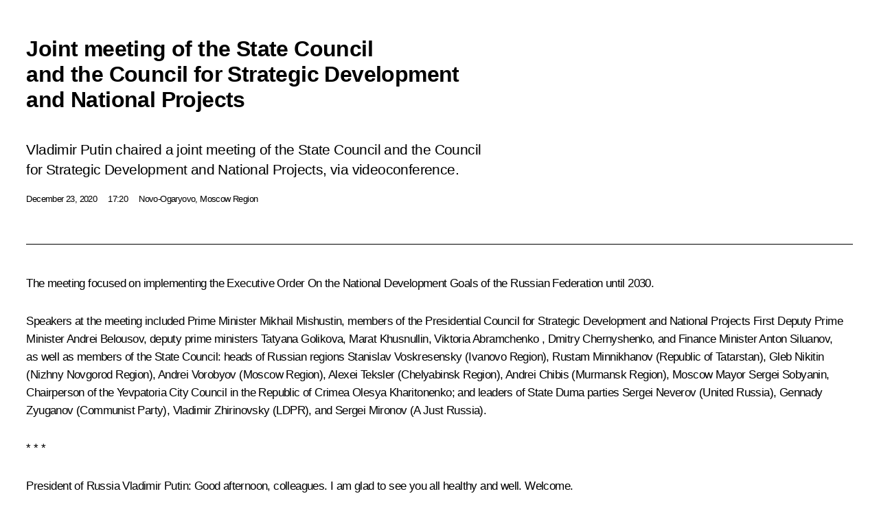

--- FILE ---
content_type: text/html; charset=UTF-8
request_url: http://en.kremlin.ru/events/councils/by-council/1029/64736/print
body_size: 28571
content:
<!doctype html> <!--[if lt IE 7 ]> <html class="ie6" lang="en"> <![endif]--> <!--[if IE 7 ]> <html class="ie7" lang="en"> <![endif]--> <!--[if IE 8 ]> <html class="ie8" lang="en"> <![endif]--> <!--[if IE 9 ]> <html class="ie9" lang="en"> <![endif]--> <!--[if gt IE 8]><!--> <html lang="en" class="no-js" itemscope="itemscope" xmlns="http://www.w3.org/1999/xhtml" itemtype="http://schema.org/ItemPage" prefix="og: http://ogp.me/ns# video: http://ogp.me/ns/video# ya: http://webmaster.yandex.ru/vocabularies/"> <!--<![endif]--> <head> <meta charset="utf-8"/> <title itemprop="name">Joint meeting of the State Council and the Council for Strategic Development and National Projects • President of Russia</title> <meta name="description" content="Vladimir Putin chaired a joint meeting of the State Council and the Council for Strategic Development and National Projects, via videoconference."/> <meta name="keywords" content="News ,Transcripts ,President ,Commissions and Councils ,State Council"/> <meta itemprop="inLanguage" content="en"/> <meta name="msapplication-TileColor" content="#091a42"> <meta name="theme-color" content="#ffffff"> <meta name="theme-color" content="#091A42" />  <meta name="viewport" content="width=device-width,initial-scale=1,minimum-scale=0.7,ya-title=#061a44"/>  <meta name="apple-mobile-web-app-capable" content="yes"/> <meta name="apple-mobile-web-app-title" content="President of Russia"/> <meta name="format-detection" content="telephone=yes"/> <meta name="apple-mobile-web-app-status-bar-style" content="default"/>  <meta name="msapplication-TileColor" content="#061a44"/> <meta name="msapplication-TileImage" content="/static/mstile-144x144.png"/> <meta name="msapplication-allowDomainApiCalls" content="true"/> <meta name="msapplication-starturl" content="/"/> <meta name="theme-color" content="#061a44"/> <meta name="application-name" content="President of Russia"/>   <meta property="og:site_name" content="President of Russia"/>  <meta name="twitter:site" content="@KremlinRussia_E"/>   <meta property="og:type" content="article"/>  <meta property="og:title" content="Joint meeting of the State Council and the Council for Strategic Development and National Projects"/> <meta property="og:description" content="Vladimir Putin chaired a joint meeting of the State Council and the Council for Strategic Development and National Projects, via videoconference."/> <meta property="og:url" content="http://en.kremlin.ru/events/president/news/64736"/> <meta property="og:image" content="http://static.kremlin.ru/media/events/photos/medium/2yrS5wOWfwWQ3DinWmTOSzHwjQjk0RVF.jpg"/>    <meta property="ya:ovs:adult" content="false"/>  <meta property="ya:ovs:upload_date" content="2020-12-23"/>        <meta name="twitter:card" content="summary_large_image"/>   <meta name="twitter:description" content="Vladimir Putin chaired a joint meeting of the State Council and the Council for Strategic Development and National Projects, via videoconference."/> <meta name="twitter:title" content="Joint meeting of the State Council and the Council for Strategic Development and National Projects"/>      <meta name="twitter:image:src" content="http://static.kremlin.ru/media/events/photos/big/nKEMe0dk1lfQkEVqpzoDrL801s0RPnhP.jpg"/> <meta name="twitter:image:width" content="940"/> <meta name="twitter:image:height" content="580"/>           <link rel="icon" type="image/png" href="/static/favicon-32x32.png" sizes="32x32"/>   <link rel="icon" type="image/png" href="/static/favicon-96x96.png" sizes="96x96"/>   <link rel="icon" type="image/png" href="/static/favicon-16x16.png" sizes="16x16"/>    <link rel="icon" type="image/png" href="/static/android-chrome-192x192.png" sizes="192x192"/> <link rel="manifest" href="/static/en/manifest.json"/>         <link rel="apple-touch-icon" href="/static/apple-touch-icon-57x57.png" sizes="57x57"/>   <link rel="apple-touch-icon" href="/static/apple-touch-icon-60x60.png" sizes="60x60"/>   <link rel="apple-touch-icon" href="/static/apple-touch-icon-72x72.png" sizes="72x72"/>   <link rel="apple-touch-icon" href="/static/apple-touch-icon-76x76.png" sizes="76x76"/>   <link rel="apple-touch-icon" href="/static/apple-touch-icon-114x114.png" sizes="114x114"/>   <link rel="apple-touch-icon" href="/static/apple-touch-icon-120x120.png" sizes="120x120"/>   <link rel="apple-touch-icon" href="/static/apple-touch-icon-144x144.png" sizes="144x144"/>   <link rel="apple-touch-icon" href="/static/apple-touch-icon-152x152.png" sizes="152x152"/>   <link rel="apple-touch-icon" href="/static/apple-touch-icon-180x180.png" sizes="180x180"/>               <link rel="stylesheet" type="text/css" media="all" href="/static/css/screen.css?ba15e963ac"/> <link rel="stylesheet" href="/static/css/print.css" media="all"/>  <!--[if lt IE 9]> <link rel="stylesheet" href="/static/css/ie8.css"/> <script type="text/javascript" src="/static/js/vendor/html5shiv.js"></script> <script type="text/javascript" src="/static/js/vendor/respond.src.js"></script> <script type="text/javascript" src="/static/js/vendor/Konsole.js"></script> <![endif]--> <!--[if lte IE 9]> <link rel="stylesheet" href="/static/css/ie9.css"/> <script type="text/javascript" src="/static/js/vendor/ierange-m2.js"></script> <![endif]--> <!--[if lte IE 6]> <link rel="stylesheet" href="/static/css/ie6.css"/> <![endif]--> <link rel="alternate" type="text/html" hreflang="ru" href="http://kremlin.ru/events/councils/by-council/1029/64736/print"/>   <link rel="author" href="/about"/> <link rel="home" href="/"/> <link rel="search" href="/opensearch.xml" title="President of Russia" type="application/opensearchdescription+xml"/> <link rel="image_src" href="http://static.kremlin.ru/media/events/photos/medium/2yrS5wOWfwWQ3DinWmTOSzHwjQjk0RVF.jpg" /><link rel="canonical" href="http://en.kremlin.ru/events/president/news/64736" /> <script type="text/javascript">
window.config = {staticUrl: '/static/',mediaUrl: 'http://static.kremlin.ru/media/',internalDomains: 'kremlin.ru|uznai-prezidenta.ru|openkremlin.ru|президент.рф|xn--d1abbgf6aiiy.xn--p1ai'};
</script></head> <body class=" is-reading"> <div class="header" itemscope="itemscope" itemtype="http://schema.org/WPHeader" role="banner"> <div class="topline topline__menu"> <a class="topline__toggleaside" accesskey="=" aria-label="Portal Menu" role="button" href="#sidebar" title="Portal Menu"><i></i></a> <div class="topline__in"> <a href="/" class="topline__head" rel="home" accesskey="1" data-title="President of Russia"> <i class="topline__logo"></i>President of Russia</a> <div class="topline__togglemore" data-url="/mobile-menu"> <i class="topline__togglemore_button"></i> </div> <div class="topline__more"> <nav aria-label="Main menu"> <ul class="nav"><li class="nav__item" itemscope="itemscope" itemtype="http://schema.org/SiteNavigationElement"> <a href="/events/president/news" class="nav__link is-active" accesskey="2" itemprop="url"><span itemprop="name">Events</span></a> </li><li class="nav__item" itemscope="itemscope" itemtype="http://schema.org/SiteNavigationElement"> <a href="/structure/president" class="nav__link" accesskey="3" itemprop="url"><span itemprop="name">Structure</span></a> </li><li class="nav__item" itemscope="itemscope" itemtype="http://schema.org/SiteNavigationElement"> <a href="/multimedia/video" class="nav__link" accesskey="4" itemprop="url"><span itemprop="name">Videos and Photos</span></a> </li><li class="nav__item" itemscope="itemscope" itemtype="http://schema.org/SiteNavigationElement"> <a href="/acts/news" class="nav__link" accesskey="5" itemprop="url"><span itemprop="name">Documents</span></a> </li><li class="nav__item" itemscope="itemscope" itemtype="http://schema.org/SiteNavigationElement"> <a href="/contacts" class="nav__link" accesskey="6" itemprop="url"><span itemprop="name">Contacts</span></a> </li> <li class="nav__item last" itemscope="itemscope" itemtype="http://schema.org/SiteNavigationElement"> <a class="nav__link nav__link_search" href="/search" accesskey="7" itemprop="url" title="Global website search"> <span itemprop="name">Search</span> </a> </li>  </ul> </nav> </div> </div> </div>  <div class="search"> <ul class="search__filter"> <li class="search__filter__item is-active"> <a class="search_without_filter">Search this website</a> </li>   </ul> <div class="search__in">   <form name="search" class="form search__form simple_search form_special" method="get" action="/search" tabindex="-1" role="search" > <fieldset>  <input type="hidden" name="section" class="search__section_value"/> <input type="hidden" name="since" class="search__since_value"/> <input type="hidden" name="till" class="search__till_value"/> <span class="form__field input_wrapper"> <input type="text" name="query" class="search__form__input" id="search__form__input" lang="en" accesskey="-"  required="required" size="74" title="Enter search" autocomplete="off" data-autocomplete-words-url="/_autocomplete/words" data-autocomplete-url="/_autocomplete"/> <i class="search_icon"></i> <span class="text_overflow__limiter"></span> </span> <span class="form__field button__wrapper">  <button id="search-simple-search-button" class="submit search__form__button">Search</button> </span> </fieldset> </form>   </div> </div>  <div class="topline_nav_mobile"></div>  </div> <div class="main-wrapper"> <div class="subnav-view" role="complementary" aria-label="Additional menu"></div> <div class="wrapsite"> <div class="content-view" role="main"></div><div class="footer" id="footer" itemscope="itemscope" itemtype="http://schema.org/WPFooter"> <div class="footer__in"> <div role="complementary" aria-label="Portal Menu"> <div class="footer__mobile"> <a href="/"> <i class="footer__logo_mob"></i> <div class="mobile_title">President of Russia</div> <div class="mobile_caption">Mobile version</div> </a> </div> <div class="footer__col col_mob"> <h2 class="footer_title">President's<br/>website<br/>sections</h2> <ul class="footer_list nav_mob"><li class="footer_list_item" itemscope="itemscope" itemtype="http://schema.org/SiteNavigationElement"> <a href="/events/president/news"  class="is-active" itemprop="url"> <span itemprop="name">Events</span> </a> </li> <li class="footer_list_item" itemscope="itemscope" itemtype="http://schema.org/SiteNavigationElement"> <a href="/structure/president"  itemprop="url"> <span itemprop="name">Structure</span> </a> </li> <li class="footer_list_item" itemscope="itemscope" itemtype="http://schema.org/SiteNavigationElement"> <a href="/multimedia/video"  itemprop="url"> <span itemprop="name">Videos and Photos</span> </a> </li> <li class="footer_list_item" itemscope="itemscope" itemtype="http://schema.org/SiteNavigationElement"> <a href="/acts/news"  itemprop="url"> <span itemprop="name">Documents</span> </a> </li> <li class="footer_list_item" itemscope="itemscope" itemtype="http://schema.org/SiteNavigationElement"> <a href="/contacts"  itemprop="url"> <span itemprop="name">Contacts</span> </a> </li>  <li class="footer__search footer_list_item footer__search_open" itemscope="itemscope" itemtype="http://schema.org/SiteNavigationElement"> <a href="/search" itemprop="url"> <i></i> <span itemprop="name">Search</span> </a> </li> <li class="footer__search footer_list_item footer__search_hidden" itemscope="itemscope" itemtype="http://schema.org/SiteNavigationElement"> <a href="/search" itemprop="url"> <i></i> <span itemprop="name">Search</span> </a> </li> <li class="footer__smi footer_list_item" itemscope="itemscope" itemtype="http://schema.org/SiteNavigationElement"> <a href="/press/announcements" itemprop="url" class="is-special"><i></i><span itemprop="name">For the Media</span></a> </li> <li class="footer_list_item" itemscope="itemscope" itemtype="http://schema.org/SiteNavigationElement"> <a href="/subscribe" itemprop="url"><i></i><span itemprop="name">Subscribe</span></a> </li> <li class="footer_list_item hidden_mob" itemscope="itemscope" itemtype="http://schema.org/SiteNavigationElement"> <a href="/catalog/glossary" itemprop="url" rel="glossary"><span itemprop="name">Directory</span></a> </li> </ul> <ul class="footer_list"> <li class="footer__special" itemscope="itemscope" itemtype="http://schema.org/SiteNavigationElement"> <a href="http://en.special.kremlin.ru/events/president/news" itemprop="url" class="is-special no-warning"><i></i><span itemprop="name">Version for People with Disabilities</span></a> </li> </ul> <ul class="footer_list nav_mob"> <li itemscope="itemscope" itemtype="http://schema.org/SiteNavigationElement" class="language footer_list_item">   <a href="http://kremlin.ru/events/councils/by-council/1029/64736/print" rel="alternate" hreflang="ru" itemprop="url" class=" no-warning"> <span itemprop="name"> Русский </span> </a> <meta itemprop="inLanguage" content="ru"/>   </li> </ul> </div> <div class="footer__col"> <h2 class="footer_title">President's<br/>website<br/>resources</h2> <ul class="footer_list"> <li class="footer__currentsite footer_list_item" itemscope="itemscope" itemtype="http://schema.org/SiteNavigationElement"> <a href="/" itemprop="url">President of Russia<span itemprop="name">Current resource</span> </a> </li> <li class="footer_list_item"> <a href="http://kremlin.ru/acts/constitution" class="no-warning">The Constitution of Russia</a> </li> <li class="footer_list_item"> <a href="http://en.flag.kremlin.ru/" class="no-warning" rel="external">State Insignia</a> </li> <li class="footer_list_item"> <a href="https://en.letters.kremlin.ru/" class="no-warning" rel="external">Address an appeal to the President</a> </li>  <li class="footer_list_item"> <a href="http://en.putin.kremlin.ru/" class="no-warning" rel="external">Vladimir Putin’s Personal Website</a> </li>  </ul> </div> <div class="footer__col"> <h2 class="footer_title">Official Internet Resources<br/>of the President of Russia</h2> <ul class="footer_list"> <li class="footer_list_item"> <a href="https://t.me/news_kremlin_eng" rel="me" target="_blank">Telegram Channel</a> </li>  <li class="footer_list_item"> <a href="https://rutube.ru/u/kremlin/" rel="me" target="_blank">Rutube Channel</a> </li> <li class="footer_list_item"> <a href="http://www.youtube.ru/user/kremlin" rel="me" target="_blank">YouTube Channel</a> </li> </ul> </div>  <div class="footer__col footer__col_last"> <h2 class="footer_title">Legal<br/>and technical<br/>information</h2> <ul class="footer_list technical_info"> <li class="footer_list_item" itemscope="itemscope" itemtype="http://schema.org/SiteNavigationElement"> <a href="/about" itemprop="url"> <span itemprop="name">About website</span> </a> </li> <li class="footer_list_item" itemscope="itemscope" itemtype="http://schema.org/SiteNavigationElement"> <a href="/about/copyrights" itemprop="url"><span itemprop="name">Using website content</span></a> </li> <li class="footer_list_item" itemscope="itemscope" itemtype="http://schema.org/SiteNavigationElement"> <a href="/about/privacy" itemprop="url"><span itemprop="name">Personal data of website users</span></a> </li> <li class="footer_list_item" itemscope="itemscope" itemtype="http://schema.org/SiteNavigationElement"> <a href="/contacts#mailto" itemprop="url"><span itemprop="name">Contact website team</span></a> </li> </ul> </div> </div> <div role="contentinfo"> <div class="footer__license"> <p>All content on this site is licensed under</p> <p><a href="http://creativecommons.org/licenses/by/4.0/deed.en" hreflang="en" class="underline" rel="license" target="_blank">Creative Commons Attribution 4.0 International</a></p> </div> <div class="footer__copy"><span class="flag_white">Presidential </span><span class="flag_blue">Executive Office</span><span class="flag_red">2026</span> </div> </div> <div class="footer__logo"></div> </div> </div> </div> </div> <div class="gallery__wrap"> <div class="gallery__overlay"></div> <div class="gallery" role="complementary" aria-label="Fullscreen gallery"></div> </div> <div class="read" role="complementary" aria-label="Material for reading" data-href="http://en.kremlin.ru/events/councils/by-council/1029/64736/print" data-stream-url="/events/councils/by-council/1029/by-date/23.12.2020"> <div class="read__close_wrapper"> <a href="/events/councils/by-council/1029/by-date/23.12.2020" class="read__close" title="Press Esc to close"><i></i></a> </div> <div class="read__scroll" role="tabpanel"> <article class="read__in hentry h-entry" itemscope="itemscope" itemtype="http://schema.org/NewsArticle" id="event-64736" role="document" aria-describedby="read-lead"> <div class="read__content"> <div class="read__top">  <div class="width_limiter"> <a href="/events/president/news" class="read__categ" rel="category" data-info="Open">Events</a> <h1 class="entry-title p-name" itemprop="name">Joint meeting of the State Council and the Council for Strategic Development and National Projects</h1> <div class="read__lead entry-summary p-summary" itemprop="description" role="heading" id="read-lead">  <div><p>Vladimir Putin chaired a joint meeting of the State Council and the Council for Strategic
Development and National Projects, via videoconference.</p></div>   </div> <div class="read__meta"><time class="read__published" datetime="2020-12-23" itemprop="datePublished">December 23, 2020</time>  <div class="read__time">17:20</div>  <div class="read__place p-location"><i></i>Novo-Ogaryovo, Moscow Region</div> <meta itemprop="inLanguage" content="en"/> </div> </div> </div> <div class="entry-content e-content read__internal_content" itemprop="articleBody">       <div class="slider masha-ignore" id="slider-15303" role="listbox"><div class="slider__slides"  data-cycle-caption-template="{{slideNum}} of {{slideCount}}" data-cycle-starting-slide="0">    <div class="slide starting-slide" data-cycle-desc="Joint meeting of the State Council and the Council for Strategic Development and National Projects (via videoconference)."> <div class="slider__block" data-text="Joint meeting of the State Council and the Council for Strategic Development and National Projects (via videoconference)."> <img    src="http://static.kremlin.ru/media/events/photos/big/nKEMe0dk1lfQkEVqpzoDrL801s0RPnhP.jpg" srcset="http://static.kremlin.ru/media/events/photos/big2x/3CzGjwDECuNxFhatVhvq1YLth36Db1cH.jpg 2x" style="background:rgb(199, 183, 147);background:linear-gradient(270deg, #c7b793 0%, rgba(199,183,147,0) 100%),linear-gradient(180deg, #ab9268 0%, rgba(171,146,104,0) 100%),linear-gradient(90deg, #3d2f22 0%, rgba(61,47,34,0) 100%),linear-gradient(0deg, #7c6849 0%, rgba(124,104,73,0) 100%);"    width="940" height="580"  data-text="Joint meeting of the State Council and the Council for Strategic Development and National Projects (via videoconference)." alt="Joint meeting of the State Council and the Council for Strategic Development and National Projects (via videoconference)." class="" id="photo-65063" itemprop="contentUrl" data-cycle-desc="Joint meeting of the State Council and the Council for Strategic Development and National Projects (via videoconference)."/> <meta itemprop="thumbnailUrl" content="http://static.kremlin.ru/media/events/photos/small/XZww5rf5f9I7AaltaWATZeRpZAyasIvA.jpg"/> <meta itemprop="datePublished" content="2020-12-23"/> </div> </div>   <div class="slide" data-cycle-desc="Joint meeting of the State Council and the Council for Strategic Development and National Projects (via videoconference)."> <div class="slider__block slider__block_vertical" data-text="Joint meeting of the State Council and the Council for Strategic Development and National Projects (via videoconference)."> <img    src="http://static.kremlin.ru/media/events/photos/big/MOkWfKZz3AmfL6A54MiDTaJPhtuflR4m.jpg" srcset="http://static.kremlin.ru/media/events/photos/big2x/6WFtct0zEXuW7Z7NsShOLy6nAao9YOoV.jpg 2x" style="background:rgb(220, 214, 190);background:linear-gradient(270deg, #dcd6be 0%, rgba(220,214,190,0) 100%),linear-gradient(180deg, #77705c 0%, rgba(119,112,92,0) 100%),linear-gradient(90deg, #2b31b0 0%, rgba(43,49,176,0) 100%),linear-gradient(0deg, #ef4125 0%, rgba(239,65,37,0) 100%);"    width="386" height="580"  data-text="Joint meeting of the State Council and the Council for Strategic Development and National Projects (via videoconference)." alt="Joint meeting of the State Council and the Council for Strategic Development and National Projects (via videoconference)." class="vertical" id="photo-65064" itemprop="contentUrl" data-cycle-desc="Joint meeting of the State Council and the Council for Strategic Development and National Projects (via videoconference)."/> <meta itemprop="thumbnailUrl" content="http://static.kremlin.ru/media/events/photos/small/VsZzubq02pq5nkASXAxn484D0AVAOyeV.jpg"/> <meta itemprop="datePublished" content="2020-12-23"/> </div> </div>   <div class="slide" data-cycle-desc="Joint meeting of the State Council and the Council for Strategic Development and National Projects (via videoconference)."> <div class="slider__block" data-text="Joint meeting of the State Council and the Council for Strategic Development and National Projects (via videoconference)."> <img    src="http://static.kremlin.ru/media/events/photos/big/hABMdHuIFR9UuCQShzntKIIbD56NHhKz.jpg" srcset="http://static.kremlin.ru/media/events/photos/big2x/q9kRmZ3OqJWZpdFf6z23OHF15f9UwnZn.jpg 2x" style="background:rgb(189, 177, 134);background:linear-gradient(270deg, #bdb186 0%, rgba(189,177,134,0) 100%),linear-gradient(180deg, #6d3037 0%, rgba(109,48,55,0) 100%),linear-gradient(90deg, #f0f0fd 0%, rgba(240,240,253,0) 100%),linear-gradient(0deg, #5178ff 0%, rgba(81,120,255,0) 100%);"    width="940" height="580"  data-text="Joint meeting of the State Council and the Council for Strategic Development and National Projects (via videoconference)." alt="Joint meeting of the State Council and the Council for Strategic Development and National Projects (via videoconference)." class="" id="photo-65065" itemprop="contentUrl" data-cycle-desc="Joint meeting of the State Council and the Council for Strategic Development and National Projects (via videoconference)."/> <meta itemprop="thumbnailUrl" content="http://static.kremlin.ru/media/events/photos/small/rgjAkY6JaDDGOJAKb7xAkOd6PvNIweAJ.jpg"/> <meta itemprop="datePublished" content="2020-12-23"/> </div> </div>   <div class="slide" data-cycle-desc="Joint meeting of the State Council and the Council for Strategic Development and National Projects (via videoconference)."> <div class="slider__block slider__block_vertical" data-text="Joint meeting of the State Council and the Council for Strategic Development and National Projects (via videoconference)."> <img    src="http://static.kremlin.ru/media/events/photos/big/LkltymxwPCOJCCllyzBMN0oTtHkAcjZM.jpg" srcset="http://static.kremlin.ru/media/events/photos/big2x/L3eCVQwfw0tHm7bmDP5jAIfTHdBGEWWy.jpg 2x" style="background:rgb(222, 214, 193);background:linear-gradient(270deg, #ded6c1 0%, rgba(222,214,193,0) 100%),linear-gradient(0deg, #3a3ba7 0%, rgba(58,59,167,0) 100%),linear-gradient(90deg, #91826d 0%, rgba(145,130,109,0) 100%),linear-gradient(180deg, #c5100e 0%, rgba(197,16,14,0) 100%);"    width="386" height="580"  data-text="Joint meeting of the State Council and the Council for Strategic Development and National Projects (via videoconference)." alt="Joint meeting of the State Council and the Council for Strategic Development and National Projects (via videoconference)." class="vertical" id="photo-65061" itemprop="contentUrl" data-cycle-desc="Joint meeting of the State Council and the Council for Strategic Development and National Projects (via videoconference)."/> <meta itemprop="thumbnailUrl" content="http://static.kremlin.ru/media/events/photos/small/AjzRBuzaAyCaA7JuCCS07o7AXxWS9uXz.jpg"/> <meta itemprop="datePublished" content="2020-12-23"/> </div> </div>   <div class="slide" data-cycle-desc="Joint meeting of the State Council and the Council for Strategic Development and National Projects (via videoconference)."> <div class="slider__block slider__block_vertical" data-text="Joint meeting of the State Council and the Council for Strategic Development and National Projects (via videoconference)."> <img    src="http://static.kremlin.ru/media/events/photos/big/JmjTxFhSXJCo66GRgHdsALFxuemTrVPp.jpg" srcset="http://static.kremlin.ru/media/events/photos/big2x/8ugkS61InfQte3nKtktR73oWW82u2vz3.jpg 2x" style="background:rgb(219, 213, 189);background:linear-gradient(0deg, #dbd5bd 0%, rgba(219,213,189,0) 100%),linear-gradient(180deg, #353d8d 0%, rgba(53,61,141,0) 100%),linear-gradient(270deg, #c62219 0%, rgba(198,34,25,0) 100%),linear-gradient(90deg, #63b7fa 0%, rgba(99,183,250,0) 100%);"    width="386" height="580"  data-text="Joint meeting of the State Council and the Council for Strategic Development and National Projects (via videoconference)." alt="Joint meeting of the State Council and the Council for Strategic Development and National Projects (via videoconference)." class="vertical" id="photo-65062" itemprop="contentUrl" data-cycle-desc="Joint meeting of the State Council and the Council for Strategic Development and National Projects (via videoconference)."/> <meta itemprop="thumbnailUrl" content="http://static.kremlin.ru/media/events/photos/small/c7WhGouATmlXAGBQrtZf8hQjdAzoY8OW.jpg"/> <meta itemprop="datePublished" content="2020-12-23"/> </div> </div>   <div class="slide" data-cycle-desc="Joint meeting of the State Council and the Council for Strategic Development and National Projects (via videoconference)."> <div class="slider__block" data-text="Joint meeting of the State Council and the Council for Strategic Development and National Projects (via videoconference)."> <img    src="http://static.kremlin.ru/media/events/photos/big/e2XCxVkJsyJN6Wc4yS8aq6iTVCmdza0w.jpg" srcset="http://static.kremlin.ru/media/events/photos/big2x/TsGqPTYVP3KuHIltcopmunmxvNMMvAB2.jpg 2x" style="background:rgb(210, 204, 180);background:linear-gradient(180deg, #d2ccb4 0%, rgba(210,204,180,0) 100%),linear-gradient(90deg, #191109 0%, rgba(25,17,9,0) 100%),linear-gradient(0deg, #875c42 0%, rgba(135,92,66,0) 100%),linear-gradient(270deg, #3c7dda 0%, rgba(60,125,218,0) 100%);"    width="940" height="580"  data-text="Joint meeting of the State Council and the Council for Strategic Development and National Projects (via videoconference)." alt="Joint meeting of the State Council and the Council for Strategic Development and National Projects (via videoconference)." class="" id="photo-65066" itemprop="contentUrl" data-cycle-desc="Joint meeting of the State Council and the Council for Strategic Development and National Projects (via videoconference)."/> <meta itemprop="thumbnailUrl" content="http://static.kremlin.ru/media/events/photos/small/e1FLAsZbTTR822BcRBURKq5vBMSm2iHb.jpg"/> <meta itemprop="datePublished" content="2020-12-23"/> </div> </div>   <div class="slide" data-cycle-desc="Joint meeting of the State Council and the Council for Strategic Development and National Projects (via videoconference)."> <div class="slider__block" data-text="Joint meeting of the State Council and the Council for Strategic Development and National Projects (via videoconference)."> <img    src="http://static.kremlin.ru/media/events/photos/big/KA6jF6kAb0ZfrThVERoxA52QE1CIGHJh.jpg" srcset="http://static.kremlin.ru/media/events/photos/big2x/y5aGgAEARE6P1k6xPIna77MTD4gMKdge.jpg 2x" style="background:rgb(211, 205, 181);background:linear-gradient(180deg, #d3cdb5 0%, rgba(211,205,181,0) 100%),linear-gradient(90deg, #3d3423 0%, rgba(61,52,35,0) 100%),linear-gradient(0deg, #7c755d 0%, rgba(124,117,93,0) 100%),linear-gradient(270deg, #b8a888 0%, rgba(184,168,136,0) 100%);"    width="940" height="580"  data-text="Joint meeting of the State Council and the Council for Strategic Development and National Projects (via videoconference)." alt="Joint meeting of the State Council and the Council for Strategic Development and National Projects (via videoconference)." class="" id="photo-65067" itemprop="contentUrl" data-cycle-desc="Joint meeting of the State Council and the Council for Strategic Development and National Projects (via videoconference)."/> <meta itemprop="thumbnailUrl" content="http://static.kremlin.ru/media/events/photos/small/7H214rQKLCkmp5F2ona6DpWEsVCV1ThH.jpg"/> <meta itemprop="datePublished" content="2020-12-23"/> </div> </div>  <div class="slider__next" role="button"><i></i></div> <div class="slider__prev" role="button"><i></i></div> </div> <div class="slider__description"> <div class="slider_caption"></div> <div class="slider_overlay"></div> </div> </div>      <p>The meeting focused on implementing
the Executive Order On the National Development Goals of the Russian Federation
until 2030.</p><p>Speakers at the meeting
included Prime Minister <a href="/catalog/persons/294/events" class="person_tag read__tag">Mikhail Mishustin<span class="read__tooltip tooltip_person hidden masha-ignore"> <span class="tooltip__close"><i></i></span> <span class="tooltip__image">  <img src="http://static.kremlin.ru/media/events/persons/small/h8dMZr8qs8SgkBcEnAAFae9DFQ5bmJyJ.jpg" srcset="http://static.kremlin.ru/media/events/persons/small2x/0EYzreTZQainVAN1p3hv6lCGz5CpPYkv.jpg 2x" style="background:rgb(197, 146, 132);background:linear-gradient(270deg, #c59284 0%, rgba(197,146,132,0) 100%),linear-gradient(0deg, #bec5f9 0%, rgba(190,197,249,0) 100%),linear-gradient(90deg, #333141 0%, rgba(51,49,65,0) 100%),linear-gradient(180deg, #946f64 0%, rgba(148,111,100,0) 100%);" width="140" height="140" alt="Mishustin Mikhail"></span> <span class="tooltip__text"> <span class="tooltip_title tooltip_link" data-href="/catalog/persons/294/events">Mishustin Mikhail</span><span class="tooltip_description_dark">Prime Minister of the Russian Federation</span></span> </span></a>, members of the Presidential Council
for Strategic Development and National Projects First Deputy Prime Minister
<a href="/catalog/persons/330/biography" class="person_tag read__tag">Andrei Belousov<span class="read__tooltip tooltip_person hidden masha-ignore"> <span class="tooltip__close"><i></i></span> <span class="tooltip__image">  <img src="http://static.kremlin.ru/media/events/persons/small/88w3NLKGfxE.jpeg" srcset="http://static.kremlin.ru/media/events/persons/small2x/Ue4jKA63JAI.jpeg 2x" style="background:rgb(168, 129, 112);background:linear-gradient(0deg, #a88170 0%, rgba(168,129,112,0) 100%),linear-gradient(90deg, #2f343b 0%, rgba(47,52,59,0) 100%),linear-gradient(270deg, #adbfd3 0%, rgba(173,191,211,0) 100%),linear-gradient(180deg, #47525f 0%, rgba(71,82,95,0) 100%);" width="140" height="140" alt="Belousov Andrei"></span> <span class="tooltip__text"> <span class="tooltip_title tooltip_link" data-href="/catalog/persons/330/biography">Belousov Andrei</span><span class="tooltip_description_dark">Defence Minister of the Russian Federation</span></span> </span></a>, deputy prime ministers <a href="/catalog/persons/78/biography" class="person_tag read__tag">Tatyana Golikova<span class="read__tooltip tooltip_person hidden masha-ignore"> <span class="tooltip__close"><i></i></span> <span class="tooltip__image">  <img src="http://static.kremlin.ru/media/events/persons/small/ythig8Q9sQdAwqlNFGzIZXLL4Mio8KLg.jpg" srcset="http://static.kremlin.ru/media/events/persons/small2x/hF8qfSPuUkxKO4xgCQ8Srmq72WfULlcl.jpg 2x" style="background:rgb(161, 154, 135);background:linear-gradient(0deg, #a19a87 0%, rgba(161,154,135,0) 100%),linear-gradient(270deg, #6b9098 0%, rgba(107,144,152,0) 100%),linear-gradient(90deg, #7b553e 0%, rgba(123,85,62,0) 100%),linear-gradient(180deg, #513726 0%, rgba(81,55,38,0) 100%);" width="140" height="140" alt="Golikova Tatyana"></span> <span class="tooltip__text"> <span class="tooltip_title tooltip_link" data-href="/catalog/persons/78/biography">Golikova Tatyana</span><span class="tooltip_description_dark">Deputy Prime Minister of the Government of the Russian Federation</span></span> </span></a>, <a href="/catalog/persons/625/events" class="person_tag read__tag">Marat Khusnullin<span class="read__tooltip tooltip_person hidden masha-ignore"> <span class="tooltip__close"><i></i></span> <span class="tooltip__image">  <img src="http://static.kremlin.ru/media/events/persons/small/Y1ecOgEemycLrJ8YwTjNBDTnUjGAqwnP.jpg" srcset="http://static.kremlin.ru/media/events/persons/small2x/84NgVFQ1EGuAVfW89ovxoLavOXn5Oeoq.jpg 2x" style="background:rgb(209, 160, 144);background:linear-gradient(270deg, #d1a090 0%, rgba(209,160,144,0) 100%),linear-gradient(180deg, #433122 0%, rgba(67,49,34,0) 100%),linear-gradient(90deg, #4f709f 0%, rgba(79,112,159,0) 100%),linear-gradient(0deg, #6e5042 0%, rgba(110,80,66,0) 100%);" width="140" height="140" alt="Khusnullin Marat"></span> <span class="tooltip__text"> <span class="tooltip_title tooltip_link" data-href="/catalog/persons/625/events">Khusnullin Marat</span><span class="tooltip_description_dark">Deputy Prime Minister of the Government of the Russian Federation</span></span> </span></a>,
<a href="/catalog/persons/623/events" class="person_tag read__tag">Viktoria Abramchenko<span class="read__tooltip tooltip_person hidden masha-ignore"> <span class="tooltip__close"><i></i></span> <span class="tooltip__image">  <img src="http://static.kremlin.ru/media/events/persons/small/6fFJT0tcgPqVpaF6YLBSSiOComHtY7xD.jpg" srcset="http://static.kremlin.ru/media/events/persons/small2x/VpKAfl52ARqNSiWdpMSKv9OotIIkNxRt.jpg 2x" style="background:rgb(6, 60, 124);background:linear-gradient(90deg, #063c7c 0%, rgba(6,60,124,0) 100%),linear-gradient(270deg, #e4f1f7 0%, rgba(228,241,247,0) 100%),linear-gradient(0deg, #c0b7ae 0%, rgba(192,183,174,0) 100%),linear-gradient(180deg, #7d5950 0%, rgba(125,89,80,0) 100%);" width="140" height="140" alt="Abramchenko Viktoria"></span> <span class="tooltip__text"> <span class="tooltip_title tooltip_link" data-href="/catalog/persons/623/events">Abramchenko Viktoria</span></span> </span></a> , <a href="/catalog/persons/626/events" class="person_tag read__tag">Dmitry Chernyshenko<span class="read__tooltip tooltip_person hidden masha-ignore"> <span class="tooltip__close"><i></i></span> <span class="tooltip__image">  <img src="http://static.kremlin.ru/media/events/persons/small/QWpQQc5Ow0vq7FXU1cHPXcWM2OwaPkLQ.jpg" srcset="http://static.kremlin.ru/media/events/persons/small2x/mh87AfXA2fYrvBeu7dPgzHxwhHEeDJAf.jpg 2x" style="background:rgb(38, 54, 87);background:linear-gradient(90deg, #263657 0%, rgba(38,54,87,0) 100%),linear-gradient(180deg, #e3b59e 0%, rgba(227,181,158,0) 100%),linear-gradient(0deg, #ccd4e6 0%, rgba(204,212,230,0) 100%),linear-gradient(270deg, #b7857f 0%, rgba(183,133,127,0) 100%);" width="140" height="140" alt="Chernyshenko Dmitry"></span> <span class="tooltip__text"> <span class="tooltip_title tooltip_link" data-href="/catalog/persons/626/events">Chernyshenko Dmitry</span><span class="tooltip_description_dark">Deputy Prime Minister of the Government of the Russian Federation</span></span> </span></a>, and Finance Minister <a href="/catalog/persons/282/events" class="person_tag read__tag">Anton
Siluanov<span class="read__tooltip tooltip_person hidden masha-ignore"> <span class="tooltip__close"><i></i></span> <span class="tooltip__image">  <img src="http://static.kremlin.ru/media/events/persons/small/GlEGrgNCn10.jpeg" srcset="http://static.kremlin.ru/media/events/persons/small2x/cPmwAyMA0pc.jpeg 2x" style="background:rgb(81, 74, 64);background:linear-gradient(90deg, #514a40 0%, rgba(81,74,64,0) 100%),linear-gradient(270deg, #988672 0%, rgba(152,134,114,0) 100%),linear-gradient(180deg, #756555 0%, rgba(117,101,85,0) 100%),linear-gradient(0deg, #1b283d 0%, rgba(27,40,61,0) 100%);" width="140" height="140" alt="Siluanov Anton"></span> <span class="tooltip__text"> <span class="tooltip_title tooltip_link" data-href="/catalog/persons/282/events">Siluanov Anton</span><span class="tooltip_description_dark">Minister of Finance of the Russian Federation</span></span> </span></a>, as well as members of the State Council: heads of Russian regions
<a href="/catalog/persons/534/events" class="person_tag read__tag">Stanislav Voskresensky<span class="read__tooltip tooltip_person hidden masha-ignore"> <span class="tooltip__close"><i></i></span> <span class="tooltip__image">  <img src="http://static.kremlin.ru/media/events/persons/small/pAbLfpk6R1MtbphwHS5APfsXErjuO0XN.jpg" srcset="http://static.kremlin.ru/media/events/persons/small2x/vWAqfyplmnYU8eLgvSxcqKMPRQfWqYD2.jpg 2x" style="background:rgb(67, 74, 100);background:linear-gradient(90deg, #434a64 0%, rgba(67,74,100,0) 100%),linear-gradient(0deg, #bfa188 0%, rgba(191,161,136,0) 100%),linear-gradient(180deg, #9b8372 0%, rgba(155,131,114,0) 100%),linear-gradient(270deg, #debaa7 0%, rgba(222,186,167,0) 100%);" width="140" height="140" alt="Voskresensky Stanislav"></span> <span class="tooltip__text"> <span class="tooltip_title tooltip_link" data-href="/catalog/persons/534/events">Voskresensky Stanislav</span><span class="tooltip_description_dark">Governor of Ivanovo Region</span></span> </span></a> (Ivanovo Region), <a href="/catalog/persons/152/events" class="person_tag read__tag">Rustam Minnikhanov<span class="read__tooltip tooltip_person hidden masha-ignore"> <span class="tooltip__close"><i></i></span> <span class="tooltip__image">  <img src="http://static.kremlin.ru/media/events/persons/small/QUJOJSuYKlcqi3VBe8XRTl5T40DIvLJI.jpg" srcset="http://static.kremlin.ru/media/events/persons/small2x/w0wwFV4IisvTQdAcOjMLoPekAQ7Wu47e.jpg 2x" style="background:rgb(86, 34, 13);background:linear-gradient(270deg, #56220d 0%, rgba(86,34,13,0) 100%),linear-gradient(90deg, #346db3 0%, rgba(52,109,179,0) 100%),linear-gradient(180deg, #f0bfa6 0%, rgba(240,191,166,0) 100%),linear-gradient(0deg, #b37154 0%, rgba(179,113,84,0) 100%);" width="140" height="140" alt="Minnikhanov Rustam"></span> <span class="tooltip__text"> <span class="tooltip_title tooltip_link" data-href="/catalog/persons/152/events">Minnikhanov Rustam</span><span class="tooltip_description_dark">Head of the Republic of Tatarstan</span></span> </span></a> (Republic of Tatarstan), <a href="/catalog/persons/525/events" class="person_tag read__tag">Gleb Nikitin<span class="read__tooltip tooltip_person hidden masha-ignore"> <span class="tooltip__close"><i></i></span> <span class="tooltip__image">  <img src="http://static.kremlin.ru/media/events/persons/small/fJzObxAvOLkJQYasK25ZUMRGbzxYwAhU.jpg" srcset="http://static.kremlin.ru/media/events/persons/small2x/B2lXp2RZZ7A1IRByZurojQND9nR9n4GE.jpg 2x" style="background:rgb(223, 215, 213);background:linear-gradient(0deg, #dfd7d5 0%, rgba(223,215,213,0) 100%),linear-gradient(270deg, #20343d 0%, rgba(32,52,61,0) 100%),linear-gradient(180deg, #bda591 0%, rgba(189,165,145,0) 100%),linear-gradient(90deg, #937c6c 0%, rgba(147,124,108,0) 100%);" width="140" height="140" alt="Nikitin Gleb"></span> <span class="tooltip__text"> <span class="tooltip_title tooltip_link" data-href="/catalog/persons/525/events">Nikitin Gleb</span><span class="tooltip_description_dark">Governor of Nizhny Novgorod Region</span></span> </span></a> (Nizhny Novgorod Region), <a href="/catalog/persons/357/events" class="person_tag read__tag">Andrei Vorobyov<span class="read__tooltip tooltip_person hidden masha-ignore"> <span class="tooltip__close"><i></i></span> <span class="tooltip__image">  <img src="http://static.kremlin.ru/media/events/persons/small/7APPgZCH6VQ.jpeg" srcset="http://static.kremlin.ru/media/events/persons/small2x/3DhvFYA5jUc.jpeg 2x" style="background:rgb(240, 219, 188);background:linear-gradient(270deg, #f0dbbc 0%, rgba(240,219,188,0) 100%),linear-gradient(180deg, #e09776 0%, rgba(224,151,118,0) 100%),linear-gradient(0deg, #363442 0%, rgba(54,52,66,0) 100%),linear-gradient(90deg, #bd6b4a 0%, rgba(189,107,74,0) 100%);" width="140" height="140" alt="Vorobyov Andrei"></span> <span class="tooltip__text"> <span class="tooltip_title tooltip_link" data-href="/catalog/persons/357/events">Vorobyov Andrei</span><span class="tooltip_description_dark">Governor of Moscow Region</span></span> </span></a> (Moscow
Region), <a href="/catalog/persons/592/events" class="person_tag read__tag">Alexei Teksler<span class="read__tooltip tooltip_person hidden masha-ignore"> <span class="tooltip__close"><i></i></span> <span class="tooltip__image">  <img src="http://static.kremlin.ru/media/events/persons/small/df2d3ErCDjGmQVPAA8oGMU4mhHlPN9qN.jpg" srcset="http://static.kremlin.ru/media/events/persons/small2x/YZ0SZZ5ScYHqleiaLix1D5D62FoQCSTe.jpg 2x" style="background:rgb(57, 63, 77);background:linear-gradient(90deg, #393f4d 0%, rgba(57,63,77,0) 100%),linear-gradient(270deg, #d6dbff 0%, rgba(214,219,255,0) 100%),linear-gradient(0deg, #8b716e 0%, rgba(139,113,110,0) 100%),linear-gradient(180deg, #e7c1b7 0%, rgba(231,193,183,0) 100%);" width="140" height="140" alt="Teksler Alexei"></span> <span class="tooltip__text"> <span class="tooltip_title tooltip_link" data-href="/catalog/persons/592/events">Teksler Alexei</span><span class="tooltip_description_dark">Governor of the Chelyabinsk Region</span></span> </span></a> (Chelyabinsk Region), <a href="/catalog/persons/597/events" class="person_tag read__tag">Andrei Chibis<span class="read__tooltip tooltip_person hidden masha-ignore"> <span class="tooltip__close"><i></i></span> <span class="tooltip__image">  <img src="http://static.kremlin.ru/media/events/persons/small/o0XFtl0dVrLNRo3A26cuAIBt2sXNwgfq.jpg" srcset="http://static.kremlin.ru/media/events/persons/small2x/xbIiUJAhaLZASblqhIz1VZdZxc4KIjFi.jpg 2x" style="background:rgb(52, 33, 26);background:linear-gradient(270deg, #34211a 0%, rgba(52,33,26,0) 100%),linear-gradient(180deg, #553935 0%, rgba(85,57,53,0) 100%),linear-gradient(90deg, #045387 0%, rgba(4,83,135,0) 100%),linear-gradient(0deg, #ebcabd 0%, rgba(235,202,189,0) 100%);" width="140" height="140" alt="Chibis Andrei"></span> <span class="tooltip__text"> <span class="tooltip_title tooltip_link" data-href="/catalog/persons/597/events">Chibis Andrei</span><span class="tooltip_description_dark">Governor of Murmansk Region</span></span> </span></a> (Murmansk Region),
Moscow Mayor <a href="/catalog/persons/38/events" class="person_tag read__tag">Sergei Sobyanin<span class="read__tooltip tooltip_person hidden masha-ignore"> <span class="tooltip__close"><i></i></span> <span class="tooltip__image">  <img src="http://static.kremlin.ru/media/events/persons/small/pAxEN91KH9s.jpeg" srcset="http://static.kremlin.ru/media/events/persons/small2x/Iy6hUvNtlms.jpeg 2x" style="background:rgb(53, 67, 19);background:linear-gradient(180deg, #354313 0%, rgba(53,67,19,0) 100%),linear-gradient(0deg, #ebeff8 0%, rgba(235,239,248,0) 100%),linear-gradient(270deg, #e3bdb2 0%, rgba(227,189,178,0) 100%),linear-gradient(90deg, #866258 0%, rgba(134,98,88,0) 100%);" width="140" height="140" alt="Sobyanin Sergei"></span> <span class="tooltip__text"> <span class="tooltip_title tooltip_link" data-href="/catalog/persons/38/events">Sobyanin Sergei</span><span class="tooltip_description_dark">Moscow Mayor</span></span> </span></a>, Chairperson of the Yevpatoria City Council in the Republic of Crimea <a href="/catalog/persons/657/biography" class="person_tag read__tag">Olesya Kharitonenko<span class="read__tooltip tooltip_person hidden masha-ignore"> <span class="tooltip__close"><i></i></span> <span class="tooltip__image">  <img src="http://static.kremlin.ru/media/events/persons/small/hR14sA6ow4WWK2nXnRoASnLobxEHCAfU.jpg" srcset="http://static.kremlin.ru/media/events/persons/small2x/2zAYA7EUN7BsZ4fCcLDrC2HIttxceTJO.jpg 2x" style="background:rgb(255, 2, 55);background:linear-gradient(90deg, #ff0237 0%, rgba(255,2,55,0) 100%),linear-gradient(270deg, #f5e0d6 0%, rgba(245,224,214,0) 100%),linear-gradient(180deg, #5f2017 0%, rgba(95,32,23,0) 100%),linear-gradient(0deg, #a4a09a 0%, rgba(164,160,154,0) 100%);" width="140" height="140" alt="Kharitonenko Olesya"></span> <span class="tooltip__text"> <span class="tooltip_title tooltip_link" data-href="/catalog/persons/657/biography">Kharitonenko Olesya</span></span> </span></a>; and leaders of State Duma parties
<a href="/catalog/persons/535/events" class="person_tag read__tag">Sergei Neverov<span class="read__tooltip tooltip_person hidden masha-ignore"> <span class="tooltip__close"><i></i></span> <span class="tooltip__image">  <img src="http://static.kremlin.ru/media/events/persons/small/DGTHAx7sCXwjAjKnrJacmAvqCT5wu7LD.jpeg" srcset="http://static.kremlin.ru/media/events/persons/small2x/BaEzfTGKoSoKj2AITH2Gc2KeOVrOI4sS.jpeg 2x" style="background:rgb(212, 197, 164);background:linear-gradient(90deg, #d4c5a4 0%, rgba(212,197,164,0) 100%),linear-gradient(0deg, #a8644a 0%, rgba(168,100,74,0) 100%),linear-gradient(270deg, #c68571 0%, rgba(198,133,113,0) 100%),linear-gradient(180deg, #51463d 0%, rgba(81,70,61,0) 100%);" width="140" height="140" alt="Neverov Sergei"></span> <span class="tooltip__text"> <span class="tooltip_title tooltip_link" data-href="/catalog/persons/535/events">Neverov Sergei</span></span> </span></a> (United Russia), <a href="/catalog/persons/98/events" class="person_tag read__tag">Gennady Zyuganov<span class="read__tooltip tooltip_person hidden masha-ignore"> <span class="tooltip__close"><i></i></span> <span class="tooltip__image">  <img src="http://static.kremlin.ru/media/events/persons/small/D0i1jh6mlc0.jpeg" srcset="http://static.kremlin.ru/media/events/persons/small2x/w5dAK2yRtnQ.jpeg 2x" style="background:rgb(83, 34, 19);background:linear-gradient(0deg, #532213 0%, rgba(83,34,19,0) 100%),linear-gradient(90deg, #292c3b 0%, rgba(41,44,59,0) 100%),linear-gradient(180deg, #dab0aa 0%, rgba(218,176,170,0) 100%),linear-gradient(270deg, #b88981 0%, rgba(184,137,129,0) 100%);" width="140" height="140" alt="Zyuganov Gennady"></span> <span class="tooltip__text"> <span class="tooltip_title tooltip_link" data-href="/catalog/persons/98/events">Zyuganov Gennady</span><span class="tooltip_description_dark">Chairman of the Central Committee of the Communist Party of the Russian Federation, Communist Party State Duma faction leader</span></span> </span></a> (Communist Party), <a href="/catalog/persons/99/events" class="person_tag read__tag">Vladimir
Zhirinovsky<span class="read__tooltip tooltip_person hidden masha-ignore"> <span class="tooltip__close"><i></i></span> <span class="tooltip__image">  <img src="http://static.kremlin.ru/media/events/persons/small/3HNm6Z3ve7LqQ3AXIY0LAYSkuFfDbjOa.jpg" srcset="http://static.kremlin.ru/media/events/persons/small2x/YQQUc08AZ02ieI0O79tgiU1EDjoshct9.jpg 2x" style="background:rgb(235, 238, 247);background:linear-gradient(270deg, #ebeef7 0%, rgba(235,238,247,0) 100%),linear-gradient(90deg, #2c3246 0%, rgba(44,50,70,0) 100%),linear-gradient(180deg, #6a605e 0%, rgba(106,96,94,0) 100%),linear-gradient(0deg, #d9a692 0%, rgba(217,166,146,0) 100%);" width="140" height="140" alt="Zhirinovsky Vladimir"></span> <span class="tooltip__text"> <span class="tooltip_title tooltip_link" data-href="/catalog/persons/99/events">Zhirinovsky Vladimir</span></span> </span></a> (LDPR), and <a href="/catalog/persons/97/events" class="person_tag read__tag">Sergei Mironov<span class="read__tooltip tooltip_person hidden masha-ignore"> <span class="tooltip__close"><i></i></span> <span class="tooltip__image">  <img src="http://static.kremlin.ru/media/events/persons/small/uY5dZAvIdmCNmZnC6Y4MECPFE5cjD03D.jpg" srcset="http://static.kremlin.ru/media/events/persons/small2x/mPvynODHgKsud0X8SAFu2A5ayHNABvLB.jpg 2x" style="background:rgb(76, 49, 28);background:linear-gradient(270deg, #4c311c 0%, rgba(76,49,28,0) 100%),linear-gradient(90deg, #aec6e7 0%, rgba(174,198,231,0) 100%),linear-gradient(0deg, #a3a093 0%, rgba(163,160,147,0) 100%),linear-gradient(180deg, #6d615a 0%, rgba(109,97,90,0) 100%);" width="140" height="140" alt="Mironov Sergei"></span> <span class="tooltip__text"> <span class="tooltip_title tooltip_link" data-href="/catalog/persons/97/events">Mironov Sergei</span><span class="tooltip_description_dark">Head of A Just Russia – For the Truth political party faction in the State Duma</span></span> </span></a> (A Just Russia).</p><p>* * *</p><p><b>President of Russia Vladimir Putin:</b> Good afternoon, colleagues. I am glad to see
you all healthy and well. Welcome.</p><p>Today we are holding a joint meeting
of the State Council and the Council for Strategic Development
and National Projects. First of all, we will discuss our goals for the future. This is why we are working together today.</p><p>We all understand that this year has
been difficult both for Russia and the entire world. The coronavirus epidemic
has been a challenge for national economies and for social welfare in almost
every country, and a serious ordeal for people.</p><p>These issues have been and still are
our primary focus. We have been concentrating and mobilising our efforts and resources in this area. We are doing this because it is extremely important
today. As I said, it is a major challenge. But it should not undermine our
development agenda. We have repeatedly discussed this as well. Qualitative and continuous progress is of absolute strategic, crucial and vital importance for our country. Considering the entire scope of demographic, geopolitical,
economic and technological factors, we cannot afford to stop. We have been
saying this in different formats but, regardless of the current circumstances,
we cannot afford to pause our development even for a minute.</p><p>This systematic work requires our joint
and coordinated efforts at every level of government, across all Russian
regions and, obviously, at the level of regional authorities. The State Council
was granted a new constitutional status exactly for this purpose, which is to ensure that Russian constituent entities and municipalities are more involved
in making nationwide decisions. The powers and the composition of the State
Council were expanded. As you already know, the council now includes
representatives of municipalities as well as public associations, businesses
and trade unions. </p><p>Specialised State Council
commissions have been established for drafting our common position and for using the best socio-economic development practices, and I have recently signed
the relevant documents. The leaders of Russian regions will head them. As I have said right now, the permanent commissions will work permanently and involve
the heads of municipalities. Consequently, the heads of local government
agencies will be able to directly raise the most pressing local matters before
the State Council.</p><p>However, these organisational
innovations which are also important are not the only thing that matters.
In-depth changes are, of course, important in order to bring a new quality to the work of government agencies at every level, including federal, regional and municipal, as well as to ensure their cost-effective performance. In the long
run, this will improve people’s lives and achieve national development goals.</p><p>I would like to recall that we
specified and updated them this past July, and we have expanded the so-called
planning horizon up to 2030. At the same time, we have ensured full continuity
of tasks and results of previous years, and we have drawn necessary
conclusions. For example, we prioritise such aspects as advanced infrastructure
development, environmental well-being and the digital transformation of all
spheres of our life.</p><p>I would like to once again mention
what I discussed during my opening remarks. Objectively speaking, owing to the difficult situation, some plans that we wanted to implement earlier this year
were postponed, put on a back burner, so to say. However, no one has abolished
the task of attaining major breakthrough, quantitative changes in all key
spheres of our life. We need to focus on the agenda to the greatest possible exent,
work intensively and move ahead all the time. I am drawing the attention of all
colleagues at the federal level, in the regions, in municipalities and at the local
level that we must work on all this and be guided by these aspects.</p><p>It goes without saying that I am
expecting the Government to set ambitious tasks for the years to come, but I would like to make a reservation that it is not so hard to formulate these
tasks per se. In particular, all of us, the entire people of the Russian
Federation, are expecting large-scale achievements from this work, as well as tangible results and real positive change in our citizens’ lives. </p><p>You and I talk about this all the time, and we constantly focus on this. Today, let us discuss this agenda in greater detail and see what has been accomplished and what has not been done. There are a lot of objective reasons. I am
aware of this, as I have just said. Quite possibly, there are also subjective
reasons, we have to admit it and not shy away from this. An objective and absolutely open analysis will make it easier for us to move forward.</p><p>Mr Mishustin, you have the floor,
please. </p><p><b>Prime Minister Mikhail Mishustin:</b> Mr President, </p><p>First, I would like to report on the situation with payments. We opened an online form for filing applications right
after you announced lump-sum payments for families with children under eight.
The website received over 1.5 million requests for information in the first
three hours. In all, 150,000 applications were filed during the same period.
This is an all-time high in terms of applications handled by the Government
services website. For comparison’s sake, the website handled 1.5 times fewer
applications for the most popular payments covering children aged 3–16 in the first three hours.</p><p><b>Vladimir Putin:</b> Mr Mishustin, this is explainable: People want to get this payment
before the New Year holiday, just like you and I had planned, so as to buy food
and gifts for children, etc. People want to do this before celebrating the New
Year, and this explains why we have received 1.5 million applications in three
hours. </p><p>Thank you very much, please
continue.</p><p><b>Mikhail Mishustin:</b> You are absolutely right.</p><p>Naturally, there were no problems,
the entire technological process was streamlined and efficient. As of the morning of December 23, parents who did not receive any earlier payments
submitted almost 500,000 applications for children born after July 1. In all,
350,000 applications came in to correct their bank account numbers. Families
that received presidential payments earlier this year got the money
automatically without submitting an application. Almost 67 billion rubles have
been paid out to date. Families raising over 13 million children, including
over 400,000 children covered by new applications, have received the money.</p><p>I would like to note that parents
and guardians who have not yet submitted applications can do so until April 1.
The federal budget provides for all funding for presidential payments, due to be received by all families with children under eight. I would like to note
that this sum is not subject to income tax.</p><p>Mr President, colleagues,</p><p>The creation of an effective system
for supporting families with children is a high-priority aspect of the Government’s work. We are addressing this task while implementing the national
development goals, charted in July 2020. Mr President, you have just noted
this. Following your instruction, we have drafted an Integrated Plan aiming to achieve the national goals. This huge strategic document has been drafted for the first time, and it will link the July executive order, national projects
and state programmes.</p><p>Essentially,
the plan answers three main questions: when, where and which steps the Government proposes to take in order to achieve these goals. Developing the Integrated
Plan required extensive work. The National Projects Centre established 25
inter-agency working groups that include hundreds of people from almost every
ministry and agency. They thoroughly reviewed every detail and broke down the national development goals. Digital transformation managers at both the federal
and regional levels served as the linchpin of this work. </p><p>As a result, all participants supported and approved the plan. Then it went through
an extensive discussion involving representatives of the Federal Assembly, the Civic Chamber, the Russian Popular Front, the business and expert communities
and a State Council working group. </p><p>We are very
grateful to everybody for this work. The approaches to achieving the goals were
thoroughly examined and documented in the plan. Every process was described not
only in terms of its substance but also with an eye to which operative
instrument, state programme, national project or roadmap this package of measures will be applied to as a specific action plan with deadlines, assigned
coordinators, benchmarks and funding according to budget planning. </p><p>The outcome
is an elaborate plan that describes the logic of achieving every national goal.
The plan will serve as the primary navigator through the measures arranged. At the same time, the plan specifies areas of responsibility and sets specific
tasks for all the ministries, agencies, regional administrations and development institutes, and every step and every measure contribute to the common result, which is improving the quality of life and building a comfortable environment for development. </p><p>The Integrated
Plan breaks down targets by month and by every constituent entity so that people
know and understand when and which results they will see not only on a national
scale but also in a specific region or territory. Substantial resources will be
allocated to fulfil the plan. That is, over 39 trillion rubles within the next
three years, or around 13 trillion rubles per year. To put this in perspective,
the annual cost of all the national projects is only about 2 trillion rubles.
Therefore, budget spending is now strictly bound to the achievement of the national development goals. </p><p>What is extremely
important is that the major part of these funds will be allocated for two areas,
social programmes (maintaining the population, protecting health and wellbeing)
and economic development. In essence, it means supporting our citizens by ensuring their employment and income.</p><p>A special section
intended to support the constituent entities of the Russian Federation was written at the suggestion of the State Council working groups. It provides considerable resources
for regional development.</p><p>The Government
has already adjusted the national projects in accordance with the updated purposes
and goals. In each of them the Government has identified socially important results
that directly influence the quality of people’s lives and the conditions for conducting business, and has described the indexes for achieving them. Their
implementation has not stopped this year either. For example, almost 65,000 families
saw improved housing thanks to mortgages with preferential terms, and about
30,000 more children, up to the age of 3, can now be admitted to preschool facilities
under the Demography national project. Currently, the state programmes are being
adjusted even more finely. Each of their activities is to be tied to the Integrated
Plan. And we are set to complete this process as early as March.</p><p>The information control system will become
a single technological platform for coordinating plan implementation. We will have
a new efficient control tool that uses specific numerical values and not subjective
estimates where we can follow the developments online; and we will be able to step in at almost every stage to prevent any deviation from the plan. For greater
control, we will provide access to this system for the authorities at all levels.
This will help increase the effectiveness of our response measures and avoid
duplicating decisions at different levels.</p><p>In drafting
the plan we proceeded from the assumption that it should be a flexible and efficient
mechanism, this is why we suggest the ability to adjust the Integrated Plan
annually. To date, this operational period runs until 2024, that is, an additional year in the three-year budget. We need to arrange our work so that we
can promptly and accurately respond to various challenges and risks, naturally after
providing for the required transparency of the plan structure and the Government’s responsibility in attaining the national goals.</p><p>Today, my deputies –Deputy Prime Ministers in charge of respective areas – will talk in greater
detail about the activities that we have included in the Integrated Plan.</p><p>Mister President,
colleagues.</p><p>I think that
the approval of the Integrated Plan and updated national projects at today’s council
meeting are the result of our team work, which allows us to start carrying them
out as quickly as possible, starting January 1.</p><p>Thank you.</p><p>&lt;…&gt;</p><p><b>First Deputy
Prime Minister Andrei Belousov: </b>Mr President, colleagues,</p><p>The key task in the framework of implementing
the Decent and Effective Jobs and Successful Enterprise national development
goal is to enter, after the recovery period, a trajectory of sustainable
economic growth at a rate above the global average, or at least 3 percent per
year. </p><p>I would like to stress that this
task is quite ambitious. In the past eight years, since 2013, we have not been
able to achieve this growth rate. The highest growth rate over this period was recorded
in 2018 at 2.5 percent while the average growth rate, even without reference to the decline in 2015, was only 1.4 percent, or half the target. This is due to systemic
factors – mainly, low investment activity and a low labour productivity dynamic
that inhibits the increase in real wages, income and consumption. </p><p>Therefore, this task requires the breaking
of the boundaries of inertial development, twice. It requires renewal of the economic
model within a very short period of three to four years, overcoming its
structural flaws and creating new internal sources of growth. </p><p>How are we going to achieve this? What
is our strategy? Briefly, we want to take advantage of the factors where there
are significant resources for acceleration. I am talking primarily about
investment, small entrepreneurship, non-commodity exports and labour productivity.
</p><p>Allow me to cover only the main
aspects of these factors. The first factor is expediting investment, with new technological
capacities based on Russian equipment and technology. The average annual growth
rate for investment in 2022‒2024 must reach at least 5.3 percent, or 70 percent
higher than the GDP growth. </p><p>Based on the national goal targets,
the investment must go up 21 percent by 2024 and at least 70 percent by 2030.
How can this be done? </p><p> The mechanism of agreements on protection and encouragement of capital investment is already in effect. As of today,
25 agreements have been signed, while the plan was 20 agreements, and the total
value of these agreements is 1.12 trillion rubles, including almost 900 billion
rubles to be invested by 2024. Thanks to the investment, more than 23,000 new
jobs will be created. By 2024, we plan to close at least 1,000 agreements worth
14 trillion rubles. </p><p>Next. A system of investment support for medium-sized companies is being developed at the regional level. The components
of this system include an investment declaration, an investment map of the region, a set of investment rules for the region, a plan for the development of industrial infrastructure, and a personnel training plan. According to the schedule, this system will be launched in several pilot regions no later than
September 30, 2021. In the State Council framework, Sakhalin Region Governor Valery
Limarenko is actively involved in this work together with the Government.</p><p>Next. The so-called investment package is being
put together – proposals from business associations to improve investment
conditions. It includes almost 200 specific proposals, of which we plan to launch about 50 as early as next year as part of the effort to improve the business climate.</p><p>Finally, it is planned to significantly expand
the range of financial instruments to raise funds for investments. This year,
we arranged the issue of perpetual bonds. The issue has already raised 313
billion rubles for Russian Railways’ investment programme. Next in line are infrastructure
bonds to finance road construction, green bonds to support implementation of the best available technologies, and a number of other financial instruments.</p><p>We regularly, on a monthly basis, discuss and adjust all the mechanisms with the Russian Union of Industrialists and Entrepreneurs, the Chamber of Commerce and Industry and the Delovaya Rossiya (Business
Russia) association.</p><p>The second factor in accelerating growth is the development of the small and medium-sized enterprise sector. In four years, the number of people employed by SMEs should increase to 23 million, and by 2030,
to 25 million. Revenue per SME should increase by at least 4 percent annually, in comparable prices.</p><p>What else are we planning to do? First of all, there
is the expansion of taxation plans. Even this year, along with cancelling UTII
[Unified Tax on Imputed Income], conditions have been created for a soft
transition to other tax plans – patents and a simplified taxation system. The next step is to create comfortable conditions for the transition from special
taxation plans to general taxation when a company expands its scope of activities, revenue and staff
numbers.</p><p> Next. Increasing the availability of preferential
loans at a reduced interest rate of seven percent or less. It is planned to issue 700 billion rubles in such loans a year, covering 11,000–13,000 SMEs
annually. In four years, this programme will cover at least 2 million people.
It is also planned to expand SMEs’ access to new financial instruments such as factoring.</p><p>Enabling SMEs to access the Bank of Russia's express payment system is another priority, offering businesses an opportunity to benefit from transaction fees below 1 percent. As early as in 2021,
at least 40,000 SMEs will have been connected to the express payment system,
and this figure is expected to reach 400,000 business entities in 2024.</p><p>The next priority is to support
exports by SMEs. Special solutions are being introduced which include a dedicated trading platform and a marketplace, as well as services for obtaining
the required approvals and certificates, accessing logistics infrastructure for delivering goods to buyers, and a payment system. This effort is being carried
out in cooperation with the Russian Export Centre, the Russian Post and Russian
Railways.</p><p>Finally, let me highlight the creation of a dedicated digital system for sole traders and small businesses. They
will be able to use it to get the services and assistance they need from
government agencies, development institutions and banks through their account
within this platform, expected to be launched in 2021.</p><p>We are working with the business
community on fine-tuning support measures for small and medium-sized
businesses, primarily with the OPORA Russia association, as well as the State
Council working group chaired by Kaliningrad Region Governor Anton Alikhanov.</p><p>The third factor is support for non-commodity exports outside of the energy sector. The Presidential executive
order sets forth the goal of increasing non-commodity, non-energy exports by at least 70 percent in physical terms by 2030. Accordingly, this figure is
expected to grow 22 percent by 2024, which amounts to an increase of $35
billion. To put this in perspective, annual engineering exports are currently
below $30 billion.</p><p>There is no way we can deliver on this objective by simply scaling up support measures for our exports. To succeed, we need to bring about a substantial increase in the number of major non-commodity industrial and agricultural exporters
by about one third, from 7,000 companies at present, up to some 10,500
operators. This year, this has led to a complete overhaul of the export support
architecture in order to place exporters front and centre as the ultimate
beneficiaries of these measures. Today, this system operates under the classical acceleration model. A digital one-stop-shop platform, already
launched by the Russian Export Centre, will serve as an entry point. Next year,
we intend to offer more services and fine-tune the one-stop-shop offerings as part of a customer-centric ecosystem.</p><p>Next, we need to work out the logistics for delivering financial and non-financial support to exporters
depending on their profile and maturity. The system offers a total of 40
measures of this kind covering all the stages in the lifecycle of exported
goods. Next year, we intend to launch a registry of export support
beneficiaries in order to be able to track the effectiveness of these measures
in real time.</p><p> An exporters’ council has been established to gather feedback. It will meet regularly. The first meeting took place on December 9.</p><p>The fourth factor of growth is increasing labour
productivity. The goal is to build a large-scale, systemically important layer
of large non-commodity companies in the Russian economy that would demonstrate a labour productivity growth of over 5 percent per year. While today the number of such companies is around 2,000, or below 10 percent of the total number of large non-commodity companies, by 2024 this number must increase to 6,500
companies, or to 30 percent. </p><p>How can we achieve this result? We are building
a system, let’s call it a modern Gastev institute, that consists of three interrelated
blocks. They are identifying and implementing best labour productivity practices
through consultations and training support of companies; a digital platform
that offers best digital solutions for optimising corporate, logistic and production processes in companies; and a workforce retraining and efficiency
support system as part of the WorldSkills programme. </p><p>We are working in cooperation with Rostec
corporation. Next year, we are going to also involve Rosatom, Russian Railways
and a number of major private companies that are particularly interested in this system. </p><p>In conclusion, I would like to say that we have
done a thorough assessment of the contribution of these four factors to the economic growth. I can report that the first two factors, accelerating investment
and developing the sector of small and medium-sized businesses, both ensure an additional
annual GDP growth of about 0.5‒0.6 percentage points each. Increasing
non-commodity non-energy exports gives 0.4 percentage points and increasing
labour productivity about 0.2‒0.3 percentage points. The major effect will be seen
after 2024. In total, the additional GDP growth will be 1.5‒2 percentage
points. I would like to stress that this is annual growth, which is necessary
and sufficient for achieving the goal set by the President of accelerating growth
to 3 percent. </p><p>Thank you.</p><p><b>Vladimir Putin</b>: Thank you very much, Mr Belousov.</p><p>There are a few things I would like to point
out. These aspects might seem minor; however, I discussed this with you and the Prime Minister recently. In fact, we often talk about it.</p><p> I do not want to subject your report to an analysis
right now although it should be noted that, judging from the documents, the number
of workers involved in small and medium-sized businesses is growing rather
slowly. Perhaps this is due to the fact that, despite the growing number of SMEs in the economy that operate on modern technology, including the so-called
digital maturity in key sectors and in small and medium-sized businesses, the number of workers will not grow as fast as the scope of this sector should be
growing in the structure of the economy in general. It is possible. But I would
like to point this out. This is the first point. </p><p>But there are other things that may seem to be trivial
but we talk about them all the time, and in reality they are very important to the people as well as for the country’s development. What am I talking about?</p><p>Regional aviation development. We finally have
a regional jet of our own (I am not even talking about the fact that we have transferred
our competencies from the Czech Republic and started production here); we also have
our own Il-114 turboprop aircraft. A merger has been completed of the companies
in the Far East to create one decent airline. The new Transport Minister has reported
to me about this.</p><p>But what else is important? It is important for us to stitch together our entire vast territory with infrastructure. Indeed, the situation in the past decades (in fact, since the 1990s) has been such that people
from the Far East have problems getting to the European part and back. Travel is
very expensive. There are many options to resolve this, and we talk about this
all the time.</p><p>There is one solution – it would seem the simplest,
but it also needs to be done. The Prime Minister and I recently discussed this,
and I asked him to specifically take care of this issue. We have 7 billion in subsidies
for transport services with the Far East. Transatlantic and trans-Siberian
flights have shrunk now. Those revenues… How much did we have? They made $30
million each, and Aeroflot used that money to subsidise transportation from the Far East. But they fall short of that revenue now that the global aviation is
grounded at airfields and there is far less traffic.</p><p>Shrinking traffic means lower revenue, while the number of passengers from the Far East wishing to visit their relatives or, in general, to visit the European part more often, for whatever reason, is fortunately
not decreasing. So we need to keep this in mind and be sure to do it. But 7
billion that we have for those flights, for subsidies, I think it is not enough.
Not just think, but I am sure that this is not enough. You may have grandiose plans
for the next decades, until 2030 and for another thousand years ahead, but people
need to fly now. We very much need to stitch the territory together.</p><p>How big is the subsidy for passenger
transportation by rail, in total, is it somewhere around 20 billion?</p><p><b>Andrei Belousov</b>: If we include the part for suburban commute,
then yes, around 20.</p><p><b>Vladimir Putin</b>: Yes, around 20 billion. But the subsidies for transportation from the Far East by air are only 7 billion. I know that the budget has been drawn up, and everything has already been calculated, but
nevertheless, I need to point this out to you as someone responsible for this sphere
on behalf of the Government, the Prime Minister, the Transport Minister, the Finance
Minister – we need to pay more attention, not only to specific age categories
of passengers living in the Far East, but to everyone who lives there. We need
to think about it. I ask you to do this.</p><p> And finally, one more point – issuing
infrastructure bonds is good practice, the way Russian Railways did it. But the Russian Railways company did not do it all by itself. It was done with the support from the Government. I would like to thank the Finance Ministry for that.
The Finance Ministry provided guarantees, and without those guarantees from the state, this programme would not have been implemented. As far as I understand,
VEB was also involved, and others. But I know you all think that this practice
needs to be expanded. Well, of course, we need to work on each issue, but we
have already talked about it, so do not forget about it, please.</p><p>&lt;…&gt;</p><p><b>Vladimir Putin</b>: Colleagues,</p><p>We have had a substantive exchange
of views today. I would like to once again thank the Government members, and the heads of the Russian regions and municipalities for their hard work over the past year.</p><p>But we have a no less difficult and eventful period of cooperation ahead. We have to continue to combat the coronavirus epidemic, to achieve a turning point, maintain a high level of mobilisation
in the healthcare system, other public services, and of course, we need to draw
lessons from all the problems we have faced and solved, to ensure recovery in employment and embark on a sustainable trajectory of economic growth.</p><p>However, I would like to emphasise
again that we need to do more than just promptly and smoothly implement
anti-crisis solutions. I talked about this at the beginning. We should never narrow
our approach, lose the development horizon. We need to increasingly focus on system-wide
problems.</p><p>This also applies to increasing people’s
incomes, which we have just talked about, and to creating new jobs, increasing
the availability and quality of healthcare and education, creating favourable
conditions for investment and entrepreneurship, and developing infrastructure
and new housing. Achieving a higher quality in the areas I just listed and in other
key areas, should provide the underlying fundamental response to the challenges
we face.</p><p>We need to do more than overcome the socioeconomic consequences of the epidemic; we need to ensure development and forward movement in all spheres of life. In this regard, I would like to refer
to our historical experience, including the 20<sup>th</sup> century, when our
country went through the most dramatic trials.</p><p>There were many difficulties at that
time, and maybe it was much more difficult than now. But despite that, even at critical moments when the country was faced with the most severe challenges, we
never stopped; work did not stop to create new industries, to develop new
territories. Even then, in the most difficult periods of our history, plans
were made to launch large and daring projects.</p><p>The lesson we must learn is that no
matter how difficult it is, we must always think about the future, about further
growth, for years to come. We must lay the foundation for that future growth, and do it today, and set ourselves tasks that are commensurate with our country’s and our people’s historical calibre – tasks that in relation to each person, to each family would mean a new quality of life, prosperity, and new opportunities
for self-realisation. And for this, I repeat, we need high dynamics and efficiency at the federal, regional and municipal levels.</p><p>I know that the Government, the Presidential
Executive Office and the State Council working groups I mentioned have carried
out large and substantive work to prepare materials for our meeting today,
while based on approved approaches and principles. I suggest approving them
soon, but not in order for them to be left somewhere on a shelf, but for us to work with them as documents that must be implemented.</p><p>Next, the Government has prepared
the Integrated Plan to achieve the national development goals. We have
discussed this today. I propose adopting today’s draft in a basic form because
some points require fine-tuning. It is true that a lot of comprehensive work
has been done. I would like to thank my colleagues from the Government and,
considering today’s conversation, do the following.</p><p>First, bring all the indicators of the Integrated Plan in line with the results of 2020 in order to fully consider
the significant changes that have taken place both in Russia and all
over the world.</p><p>Second, it is necessary that our
goals and indicators for the upcoming period until 2024 are in line with the level we are starting from. Several national goals need to be more ambitious.
Let me note: the fact that we set long-term goals – until 2030 – does not mean
that we can postpone this work indefinitely, or, as they say, until better
days.</p><p>Third, I would like to ask you to outline the specific plans and results that will be achieved in the next three
years on every national goal based on the prepared Integrated Plan, so we can
review them after 2023. In this context, let me stress: this goes for the joint
work of the Government, all agencies, all Russian regions and the local
municipal authorities.</p><p>Let me repeat: the outlined tasks
and results must be very specific and result in significant development for the country, otherwise all this work is worth nothing. They must show progress on achieving every national goal in practice, not just on paper, and reflect
changes in the lives of people.</p><p>I propose examining specified lines
of national development goal indicators without delay, in two months, next
February, at the meeting of the Strategic Development Council. We will again
discuss the planned results of this for the next three years at that time.</p><p>We can invite the heads of the Russian regions to take part in the council meeting and, at the end of 2021,
meet once again with the same group to review it. Why am I saying this? To make
it clear that we will be constantly controlling these issues and checking on what has been done and what hasn’t and why.</p><p>In conclusion I would like to convey
New Year’s greetings to you and your families and colleagues. I wish you
success, good health and all the best.</p><p>Thank you once again for your work
and attention.</p><p> All the best.</p> <div class="read__bottommeta hidden-copy"> <div class="width_limiter">   <div class="read__tags masha-ignore">   <div class="read__tagscol"> <h3>Topics</h3> <ul class="read__taglist"><li class="p-category"> <a href="/catalog/keywords/76/events" rel="tag"><i></i>Priority National Projects </a> </li>  </ul> </div>   </div>                <div class="read__status masha-ignore"> <div class="width_limiter"> <h3>Publication status</h3> <p>Published in sections: <a href="/events/president/news">News</a>, <a href="/events/president/transcripts">Transcripts</a>, <a href="/events/councils">Commissions and Councils</a>, <a href="/events/councils/by-council/1029">Council for Strategic Development and National Projects</a>, <a href="/events/state-council">State Council</a><br/> </p><p> Publication date:    <time datetime="2020-12-23">December 23, 2020, 17:20</time> </p><p class="print_link_wrap"> Direct link: <a class="print_link" href="http://en.kremlin.ru/d/64736">en.kremlin.ru/d/64736</a> </p>  <p> <a class="text_version_link" href="/events/councils/copy/64736" rel="nofollow" target="_blank">Text version</a> </p>  </div> </div>  </div> </div> </div> </div> </article> </div>    <div class="read__tabs False" role="tablist"> <div class="gradient-shadow"></div> <div class="width_limiter">  <a href="/events/councils/by-council/1029/64736" class="tabs_article is-active big with_small_tooltip" title="Text" aria-label="Text" role="tab"><i aria-hidden="true"></i> <div class="small_tooltip" aria-hidden="true"><span class="small_tooltip_text">Text</span></div> </a>  <i class="read__sep"></i> <a href="/events/councils/by-council/1029/64736/photos" class="tabs_photo with_small_tooltip" title="Photo" aria-label="Photo" role="tab"><i aria-hidden="true"><sup class="tabs__count">7</sup></i> <div class="small_tooltip" aria-hidden="true"><span class="small_tooltip_text">Photo</span></div> </a>       <div class="right_tabs">  <p class="over_tabs"></p> <div class="tabs_share read__share with_small_tooltip" title="Share" role="tab" tabindex="0" aria-expanded="false" onclick="" aria-label="Share"><i aria-hidden="true"></i> <div class="small_tooltip" aria-hidden="true"><span class="small_tooltip_text">Share</span></div> <div class="share_material">   <div class="width_limiter"> <div class="share_where" id="share-permalink">Direct link</div> <div class="share_link share_link_p" tabindex="0" role="textbox" aria-labelledby="share-permalink"> <span class="material_link" id="material_link">http://en.kremlin.ru/events/councils/by-council/1029/64736</span> </div> <div class="share_where">Share</div> <div class="krln-share_list"> <ul class="share_sites">             <li> <a target="_blank" class="share_to_site no-warning" href="https://www.vk.com/share.php?url=http%3A//en.kremlin.ru/events/councils/by-council/1029/64736/print&amp;title=Joint%20meeting%20of%C2%A0the%C2%A0State%20Council%20and%C2%A0the%C2%A0Council%20for%C2%A0Strategic%20Development%20and%C2%A0National%20Projects&amp;description=%3Cp%3EVladimir%20Putin%20chaired%20a%C2%A0joint%20meeting%20of%C2%A0the%C2%A0State%20Council%20and%C2%A0the%C2%A0Council%20for%C2%A0Strategic%0ADevelopment%20and%C2%A0National%20Projects%2C%20via%20videoconference.%3C/p%3E&amp;image=http%3A//static.kremlin.ru/media/events/photos/medium/2yrS5wOWfwWQ3DinWmTOSzHwjQjk0RVF.jpg" data-service="vkontakte" rel="nofollow"> VK </a> </li> <li> <a target="_blank" class="share_to_site no-warning" href="https://t.me/share/url?url=http%3A//en.kremlin.ru/events/councils/by-council/1029/64736/print&amp;text=Joint%20meeting%20of%C2%A0the%C2%A0State%20Council%20and%C2%A0the%C2%A0Council%20for%C2%A0Strategic%20Development%20and%C2%A0National%20Projects" data-service="vkontakte" rel="nofollow"> Telegram </a> </li> <li> <a target="_blank" class="share_to_site no-warning" href="https://connect.ok.ru/offer?url=http%3A//en.kremlin.ru/events/councils/by-council/1029/64736/print&amp;title=Joint%20meeting%20of%C2%A0the%C2%A0State%20Council%20and%C2%A0the%C2%A0Council%20for%C2%A0Strategic%20Development%20and%C2%A0National%20Projects" data-service="vkontakte" rel="nofollow"> Ok </a> </li> <!-- <li><a target="_blank" class="share_to_site no-warning" href="https://www.twitter.com/share?url=http%3A//en.kremlin.ru/events/councils/by-council/1029/64736/print&amp;counturl=http%3A//en.kremlin.ru/events/councils/by-council/1029/64736/print&amp;text=Joint%20meeting%20of%C2%A0the%C2%A0State%20Council%20and%C2%A0the%C2%A0Council%20for%C2%A0Strategic%20...&amp;via=KremlinRussia_E&amp;lang=en" data-service="twitter" rel="nofollow">Twitter</a></li> --> </ul> <ul class="share_sites"> <li> <button  class="no-warning copy_url_button" data-url='http://en.kremlin.ru/events/councils/by-council/1029/64736/print'> Copy link </button> </li> <li><a href="#share-mail" class="share_send_email">Send by email</a></li> </ul> <ul class="share_sites"> <li class="share_print"> <a href="/events/councils/by-council/1029/64736/print" class="share_print_label share_print_link no-warning"> <i class="share_print_icon"></i>Print</a> </li> </ul> </div> </div>  <div class="share_mail" id="share-mail"> <div class="width_limiter"> <form method="POST" action="/events/councils/by-council/1029/64736/email" class="emailform form"> <div class="share_where">Send by email</div> <label class="share_where_small">Message preview</label> <div class="share_message"> <p class="message_info">Official Website of the President of Russia:</p> <p class="message_info">Joint meeting of the State Council and the Council for Strategic Development and National Projects</p> <p class="message_link">http://en.kremlin.ru/events/councils/by-council/1029/64736</p> </div> <div class="form__email"> <label for="email" class="share_where_small">Addressee email</label> <input type="email" name="mailto" required="required" id="email" autocomplete="on" title="Email address required"/> </div> <div class="emailform__act"> <button type="submit" class="submit">Send</button> </div> </form> </div> </div>  </div> </div> </div>  </div> </div>   <div class="read__updated">Last updated at <time datetime="2020-12-25">December 25, 2020, 16:14</time> </div> </div> <div class="wrapsite__outside hidden-print"><div class="wrapsite__overlay"></div></div><div class="sidebar" tabindex="-1" itemscope="itemscope" itemtype="http://schema.org/WPSideBar"> <div class="sidebar__content">    <div class="sidebar_lang">  <div class="sidebar_title_wrapper hidden"> <h2 class="sidebar_title">Официальные сетевые ресурсы</h2> <h3 class="sidebar_title sidebar_title_caption">Президента России</h3> </div> <div class="sidebar_title_wrapper is-visible"> <h2 class="sidebar_title">Official Internet Resources</h2> <h3 class="sidebar_title sidebar_title_caption">of the President of Russia</h3> </div> <span class="sidebar_lang_item sidebar_lang_first"> <a tabindex="0" href="http://kremlin.ru/events/councils/by-council/1029/64736/print" rel="alternate" hreflang="ru" itemprop="url" class="is-active"> <span>Русский</span> </a> </span><span class="sidebar_lang_item"> <a tabindex="-1" rel="alternate" hreflang="en" itemprop="url" > <span>English</span> </a> </span> <meta itemprop="inLanguage" content="ru"/>   </div> <ul class="sidebar_list">  <li itemscope="itemscope" itemtype="http://schema.org/SiteNavigationElement"> <a href="/press/announcements" class="sidebar__special" itemprop="url" tabindex="0"><span itemprop="name">For the Media</span></a> </li> <li itemscope="itemscope" itemtype="http://schema.org/SiteNavigationElement"> <a href="http://en.special.kremlin.ru/events/president/news" class="sidebar__special no-warning" itemprop="url" tabindex="0"><span itemprop="name">Version for People with Disabilities</span></a> </li>  <li itemscope="itemscope" itemtype="http://schema.org/SiteNavigationElement"> <a href="https://t.me/news_kremlin_eng" class="sidebar__special" itemprop="url" tabindex="0" rel="me" target="_blank" ><span itemprop="name">Telegram Channel</span></a> </li>  <li itemscope="itemscope" itemtype="http://schema.org/SiteNavigationElement"> <a href="https://rutube.ru/u/kremlin/" class="sidebar__special" itemprop="url" tabindex="0" rel="me" target="_blank" ><span itemprop="name">Rutube Channel</span></a> </li> <li itemscope="itemscope" itemtype="http://schema.org/SiteNavigationElement"> <a href="http://www.youtube.ru/user/kremlin" class="sidebar__special" itemprop="url" tabindex="0" rel="me" target="_blank" ><span itemprop="name">YouTube Channel</span></a> </li> </ul> <ul class="sidebar_list sidebar_list_other"> <li itemscope="itemscope" itemtype="http://schema.org/SiteNavigationElement">  <a href="/" class="no-warning --active-item" itemprop="url" tabindex="0">  <span itemprop="name">Website of the President of Russia</span> </a> </li>  <li itemscope="itemscope" itemtype="http://schema.org/SiteNavigationElement">  <a href="http://en.flag.kremlin.ru/" class="no-warning" itemprop="url" tabindex="0" rel="external">  <span itemprop="name">State Insignia</span></a> </li> <li itemscope="itemscope" itemtype="http://schema.org/SiteNavigationElement"> <a href="https://en.letters.kremlin.ru/" class="no-warning" itemprop="url" tabindex="0" rel="external"><span itemprop="name">Address an appeal to the President</span></a> </li>  <li itemscope="itemscope" itemtype="http://schema.org/SiteNavigationElement">  <a href="http://en.putin.kremlin.ru/" class="no-warning" itemprop="url" tabindex="0" rel="external">  <span itemprop="name">Vladimir Putin’s Personal Website</span> </a> </li> <li itemscope="itemscope" itemtype="http://schema.org/SiteNavigationElement"> <a href="http://20.kremlin.ru/en/" class="no-warning" itemprop="url" tabindex="0" rel="external"><span itemprop="name">Putin. 20 years</span></a> </li>  </ul> </div> <p class="sidebar__signature">Presidential Executive Office<br/>2026</p> </div></body> </html>